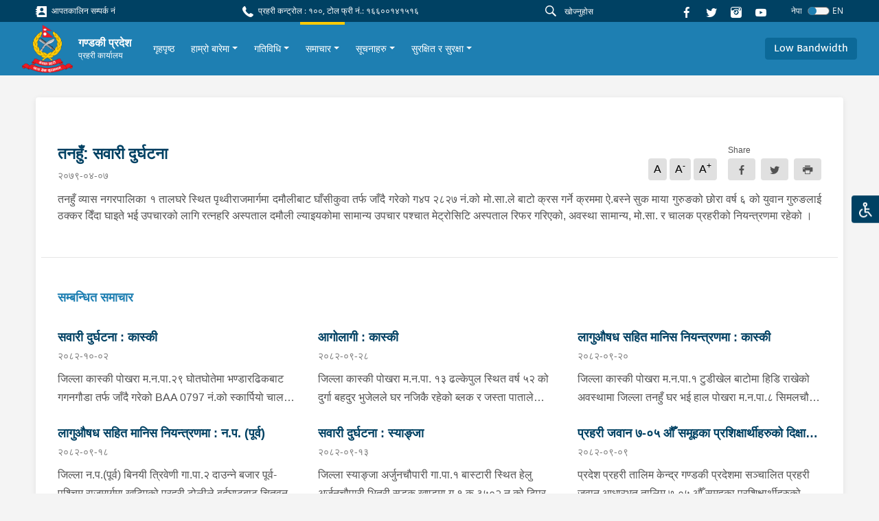

--- FILE ---
content_type: text/html; charset=utf-8
request_url: https://gandaki.nepalpolice.gov.np/news/538/
body_size: 44732
content:



<!DOCTYPE html>
<html lang="en">

<head>
  <meta charset="UTF-8" />
  <meta name="viewport" content="width=device-width, initial-scale=1.0" />
  <meta http-equiv="X-UA-Compatible" content="ie=edge" />
  
<meta property="og:url" content="/news/538/" />
<meta property="og:type" content="article" />
<meta property="og:locale" content="ne">


<meta property="og:title" content="तनहुँ: सवारी दुर्घटना" />
<meta property="og:description" content="तनहुँ व्यास नगरपालिका १ तालघरे स्थित पृथ्वीराजमार्गमा दमौलीबाट घाँसीकुवा तर्फ जाँदै गरेको ग४प २८२७ नं.को मो.सा.ले बाटो क्रस गर्ने क्रममा ऐ.बस्ने सुक माया गुरुङको छोरा वर्ष ६ को युवान गुरुङलाई ठक्कर दिँदा घाइते …" />



<meta property="og:image"
    content="http://gandaki.nepalpolice.gov.np/static/assets/images/logo_thumbnail.png" />


<meta name="twitter:card" content="summary_large_image" />

<script async defer crossorigin="anonymous" src="https://connect.facebook.net/en_US/sdk.js#xfbml=1&version=v11.0"
    nonce="Lp2TjW30"></script>

  <link href="https://fonts.googleapis.com/css?family=Nunito|Nunito+Sans&display=swap" rel="stylesheet" />
   <link rel="stylesheet" type="css" href="slick/slick.css" />
    <link rel="stylesheet" type="css" href="slick/slick-theme.css" />
    <link rel="stylesheet" type="css" href="./icon.css" />
  

<title>तनहुँ: सवारी दुर्घटना - gandaki.nepalpolice.gov.np</title>



  <link rel="icon" href="/static/images/logo.png" type="image/x-icon">
  

  <link href="/static/styles/style.css" rel="stylesheet">
  <style>
    #anydone-logo-id,#anydone-close-id{
      display: none;
    }
    .crime-title{
      color: white;
    }
  </style>
   

</head>

<body id="body" class="f1">
  

  
  <div class="overlay"></div>
  <ul class="list list-quick">
    <li>
      <a class="theme-change"
        >
        <div class="icon-image">
          <img src=/static/assets/images/disabled.svg alt="">
        </div>
      </a>
    </li>
    <ul class="list options p-1">
      <li class="p-1">
        <form>
          <div class="form-check py-2 py-sm-1">
            <input
              class="form-check-input"
              type="radio"
              name="flexRadioDefault"
              value="default"
              id="flexRadioDefault1"
            />
            <label class="form-check-label" for="flexRadioDefault1">
              Nepal Police Default
            </label>
          </div>
          <div class="form-check py-2 py-sm-1">
            <input
              class="form-check-input"
              type="radio"
              name="flexRadioDefault"
              value="color_blind"
              id="flexRadioDefault2"
            />
            <label class="form-check-label" for="flexRadioDefault2">
              Colour Blind
            </label>
          </div>
          <div class="form-check py-2 py-sm-1">
            <input
              class="form-check-input"
              type="radio"
              name="flexRadioDefault"
              value="red_weak"
              id="flexRadioDefault3"
            />
            <label class="form-check-label" for="flexRadioDefault3">
              Red Weakness
            </label>
          </div>
        </form>
      </li>
    </ul>
  </ul>
  
      




<section class="shortcut-section">
  <div class="d-xl-flex align-items-center justify-content-between">
    <div class="d-none d-md-flex align-items-center">
      
    
<a href="/stations/emergency-contacts/" class="small d-block mr-3 mb-2 mb-sm-0">
    <i class="ic-contact"></i>
    आपतकालिन सम्पर्क नं
</a>

    </div>
    <div class="small d-block mr-3 mb-2 mb-sm-0">
  <i class="ic-call"></i>
  प्रहरी कन्ट्रोल : १००, टोल फ्री नं.: १६६००१४१५१६
</div>

    <div class="align-vertical">
      <!-- <a href="/help">
        <button class="btn btn-danger btn-icon btn-sm px-4 small mr-4 btn-glow">
          <i class="ic-question"></i>
          मद्दत
        </button>
        </a> -->
      <form id="searchForm" action="/search/">
      <div class="form-search flex-grow-1 mr-2">
        <i class="ic-search"></i>
        <input id="searchInput" name="q" type="text" class="form-control form-control-sm" value="" placeholder="खोज्नुहोस"
        />
      </div>
      </form>
      
      <a href="https://www.facebook.com/gppopokhara" class="d-block mr-3">
        <i class="ic-facebook"></i>
      </a>
      <a href="https://twitter.com/NepalPoliceHQ" class="d-block mr-3">
        <i class="ic-twitter"></i>
      </a>

      <a href="https://www.instagram.com/nepalpolice/" class="d-block mr-3">
        <i class="ic-instagram"></i>
      </a>

      <a
        href="https://www.youtube.com/@gandakiprovincepolice2579"
        class="d-block mr-3"
      >
        <i class="ic-youtube1"></i>
      </a>
<!--      <div class="font">-->
<!--        <a role="button" class="des" onclick="decreaseFont()">a</a>-->
<!--        <a role="button" class="h6" onclick="normalFont()">a</a>-->
<!--        <a role="button" class="h5" onclick="increaseFont()">a</a>-->
<!--      </div>-->
      <!--        <div class="dropdown">-->
      <!--          <a class="small dropdown-toggle" id="dropdownMenuButton" data-toggle="dropdown" aria-haspopup="true"-->
      <!--            aria-expanded="false" role="button">-->
      <!--            Eng-->
      <!--          </a>-->
      <!--          <div class="dropdown-menu dropdown-menu-right" aria-labelledby="dropdownMenuButton">-->
      <!--            <a class="dropdown-item" href="#">Action</a>-->
      <!--            <a class="dropdown-item" href="#">Another action</a>-->
      <!--            <a class="dropdown-item" href="#">Something else here</a>-->
      <!--          </div>-->
      <!--        </div>-->
      




<form id="language-change-form" action="/i18n/setlang/" method="post"><input type="hidden" name="csrfmiddlewaretoken" value="F0KEjvf3kSliI8aZOyAKyszlwwThBSVMbHGC934FHqOzdK1PNRRUjyShXCLznQjP">
    <input name="next" type="hidden" value="/news/538/">

    
    <input class="selected-language" type="hidden" name="language" value="ne">

    <div class="language">
            <small class="text-white mr-2">नेपा</small>
            <div class="custom-control custom-switch">
              <input type="checkbox"
                class="custom-control-input" id="language-toggle"
                     >
              <label class="custom-control-label" for="language-toggle">
              </label>
            </div>
                <small class="text-white">EN</small>


    </div>


</form>

<script>
    window.onload = function (){
    $('#language-toggle').on('change', function (e){
        e.preventDefault();
        let language_field = $('#language-change-form .selected-language');
        let previously_selected_language = language_field.val();
        let new_language = previously_selected_language === 'en-us' ? 'ne':'en-us';
        language_field.val(new_language);
        $('#language-change-form').submit();
    })}


</script>
    </div>
  </div>
</section>
<nav class="navbar-main">
  <nav class="navbar navbar-expand-xl navbar-home">
    <div class="navbar-sub">
      
<a class="logo" href="/">
    
    <img src="/media/logo/logo_1.png" alt="My image" />
    
    <div class="ml-2">
        <h6>गण्डकी प्रदेश</h6>
        
        <p>प्रहरी कार्यालय</p>
        
    </div>
</a>
<!--      <a class="logo" href="/">-->
<!--        <img src="/static/assets/images/logo%201.png" alt="My image" />-->
<!--        <h6>नेपाल प्रहरी</h6>-->
<!--      </a>-->
      <div class="align-vertical d-xl-none">
        <button
          class="navbar-toggler text-white"
          type="button"
          data-toggle="collapse"
          data-target="#navbarSupportedContent"
          aria-controls="navbarSupportedContent"
          aria-expanded="false"
          aria-label="Toggle navigation"
        >
          <span class="ic-menu"></span>
        </button>
      </div>
    </div>
    <div
      class="collapse navbar-collapse py-3 py-xl-0"
      id="navbarSupportedContent"
    >
      <ul class="navbar-nav f1 ">
        <!--        -->
        <!--          


<li class="child">
	<a href="/">गृहपृष्ठ</a>
	
</li>

<li class="child">
	<a href="/about-us/">हाम्रो बारेमा</a>
	
</li>

<li class="child">
	<a href="/activities/">गतिविधि</a>
	
</li>

<li class="child">
	<a href="/news/">समाचार</a>
	
</li>

<li class="child">
	<a href="/notices/">सूचनाहरु</a>
	
</li>

<li class="child">
	<a href="/safety-and-security/">सुरक्षित र सुरक्षा</a>
	
</li>
-->
        




<li class="nav-item">
    <div class="align-vertical h-100">
        <a class="nav-link" href="/">
            गृहपृष्ठ
        </a>
    </div>
</li>




<li
    class="nav-item">
    <div class="align-vertical h-100">
        <div class="dropdown">
            <a href="/about-us/" class="dropdown-toggle nav-link"
                data-toggle="dropdown" aria-haspopup="true"
                aria-expanded="false">हाम्रो बारेमा</a>
            <div class="dropdown-menu multi"
                aria-labelledby="dropdownMenuButton">
                
                <div class="dropdown-grid">
                    
                    <a class="dropdown-item" href="/about-us/introduction/"
                        >परिचय</a>
                    
                    <a class="dropdown-item" href="/about-us/histories/"
                        >इतिहास</a>
                    
                    <a class="dropdown-item" href="/about-us/organization-structure/"
                        >संगठनात्मक संरचना</a>
                    
                    <a class="dropdown-item" href="/about-us/gandaki-province-traffic-police/"
                        >राजमार्ग सुरक्षा तथा ट्राफिक व्यवस्थापन कार्यालय</a>
                    
                    <a class="dropdown-item" href="/about-us/gandaki-province-police-hospital/"
                        >गण्डकी प्रदेश प्रहरी अस्पताल</a>
                    
                    <a class="dropdown-item" href="/about-us/community-police/"
                        >सामुदायिक पुलिस</a>
                    
                    <a class="dropdown-item" href="/about-us/tourist-police/"
                        >पर्यटक प्रहरी</a>
                    
                    <a class="dropdown-item" href="/about-us/contacts/"
                        >सम्पर्क नम्बरहरु</a>
                    
                    <a class="dropdown-item" href="/about-us/under-command-officer/"
                        >कमाण्ड अधिकारी अन्तर्गत</a>
                    
                    <a class="dropdown-item" href="/about-us/media-liaison/"
                        >मिडिया सम्पर्क</a>
                    
                </div>
                
            </div>
        </div>
    </div>
</li>




<li
    class="nav-item">
    <div class="align-vertical h-100">
        <div class="dropdown">
            <a href="/activities/" class="dropdown-toggle nav-link"
                data-toggle="dropdown" aria-haspopup="true"
                aria-expanded="false">गतिविधि</a>
            <div class="dropdown-menu"
                aria-labelledby="dropdownMenuButton">
                
                
                <a class="dropdown-item" href="/activities/administrative-activities/"
                    >प्रशासनिक गतिविधिहरु</a>
                
                <a class="dropdown-item" href="/activities/training-activities/"
                    >प्रशिक्षण गतिविधिहरु</a>
                
                
            </div>
        </div>
    </div>
</li>




<li
    class="nav-item active">
    <div class="align-vertical h-100">
        <div class="dropdown">
            <a href="/news/" class="dropdown-toggle nav-link"
                data-toggle="dropdown" aria-haspopup="true"
                aria-expanded="false">समाचार</a>
            <div class="dropdown-menu"
                aria-labelledby="dropdownMenuButton">
                
                
                <a class="dropdown-item" href="/news/latest-news/"
                    >ताजा समाचार</a>
                
                <a class="dropdown-item" href="/news/press-releases/"
                    >प्रेस बिज्ञप्ति</a>
                
                <a class="dropdown-item" href="/news/crime-chart/"
                    >अपराध चार्ट</a>
                
                
            </div>
        </div>
    </div>
</li>




<li
    class="nav-item">
    <div class="align-vertical h-100">
        <div class="dropdown">
            <a href="/notices/" class="dropdown-toggle nav-link"
                data-toggle="dropdown" aria-haspopup="true"
                aria-expanded="false">सूचनाहरु</a>
            <div class="dropdown-menu"
                aria-labelledby="dropdownMenuButton">
                
                
                <a class="dropdown-item" href="https://udb.nepalpolice.gov.np/home"
                    target="_blank"
                    >हराएका व्यक्तिहरु</a>
                
                <a class="dropdown-item" href="/notices/lost-identity-card/"
                    >हराएको पहिचान कार्ड</a>
                
                <a class="dropdown-item" href="/notices/other-notices/"
                    >अन्य सूचनाहरु</a>
                
                
            </div>
        </div>
    </div>
</li>




<li
    class="nav-item">
    <div class="align-vertical h-100">
        <div class="dropdown">
            <a href="/safety-and-security/" class="dropdown-toggle nav-link"
                data-toggle="dropdown" aria-haspopup="true"
                aria-expanded="false">सुरक्षित र सुरक्षा</a>
            <div class="dropdown-menu"
                aria-labelledby="dropdownMenuButton">
                
                
                <a class="dropdown-item" href="/safety-and-security/safety-and-security-tips/"
                    >सुरक्षित र सुरक्षा सुझावहरु</a>
                
                <a class="dropdown-item" href="/safety-and-security/police-helplines/"
                    >प्रहरी हेल्पलाइन</a>
                
                <a class="dropdown-item" href="/stations/emergency-contacts/"
                    target="_blank"
                    >आपतकालीन नम्बर</a>
                
                
            </div>
        </div>
    </div>
</li>


       
      </ul>
    </div>
    <div class="d-none d-xl-flex">
      <a role="button" class="scrollBtn btn btn-blue-200"
        >Return to Top <i class="ic-boxline-arrow-up ml-1"></i
      ></a>
    </div>
            <div class="d-xl-flex">
          <a role="button" class="btn btn-blue-200 bandwidthBtn">Low Bandwidth</a>
          <form id="bandwidthForm" method="post" action="/bandwidth-change/">
          <input type="hidden" name="csrfmiddlewaretoken" value="F0KEjvf3kSliI8aZOyAKyszlwwThBSVMbHGC934FHqOzdK1PNRRUjyShXCLznQjP">
          <input id="bandwidthInput" name="bandwidth" value="" hidden>
          </form>
        </div>
  </nav>
</nav>
<script src="/static/js/jquery.min.js"></script>
<script>
$('#searchInput').on("keypress", function (e) {
    if (e.keyCode == 13) {
      e.preventDefault()
        var search = $("#searchInput").val()
        if (search != "") {
            $("#searchForm").submit()
        }
    }
});
$(".bandwidthBtn").on("click", function(e){
  band_value = $(this).text()
  $("#bandwidthInput").val(band_value)
  $("#bandwidthForm").submit()
})
</script>

  

  <main class="text-02">
  

    
<div class="container">
    <div class="card card-inner card-shadow">
        <div class="row">
            <div class="col-lg-12 content-container">
              


<article class="news-article">
    
    <div class="d-md-flex align-items-center justify-content-between">
        <div>
            <h4 class="font-weight-bold f1" style="color:rgb(0, 65, 99)">
                तनहुँ: सवारी दुर्घटना
            </h4>
            <p class="des text-gray-600 mt-2 mb-2">
                २०७९-०४-०७</p>

            
        </div>
        <div class="align-end mb-3">
            <ul class="list list-typography mr-3 mt-2">
                <li>A</li>
                <li>A<sup>-</sup></li>
                <li>A<sup>+<sup></li>
            </ul>
            <div class="button-share">
                <span class="small">Share</span>
                <div id="fb-root"></div>
                <div class="group">
                    <a class="btn btn-gray mr-2"
                        href="https://www.facebook.com/sharer.php?u=http://gandaki.nepalpolice.gov.np/news/538/" target="_blank"
                        data-toggle="tooltip" data-placement="bottom">
                        <i class="ic-facebook align-middle"></i>
                    </a>
                    <a class="btn btn-gray mr-2"
                        href="https://twitter.com/intent/tweet?url=http://gandaki.nepalpolice.gov.np/news/538/" target="_blank"
                        data-toggle="tooltip">
                        <i class="ic-twitter align-middle"></i>
                    </a>
                    <iframe class="i-frame d-none" name="frame"></iframe>
                    <a class="btn btn-gray print">
                        <i class="ic-printer align-middle"></i>
                    </a>
                </div>
            </div>
        </div>
    </div>

    

    <p class="text-02 mb-4 f1">
        <p style="text-align: justify; ">तनहुँ व्यास नगरपालिका १ तालघरे स्थित पृथ्वीराजमार्गमा दमौलीबाट घाँसीकुवा तर्फ जाँदै गरेको ग४प २८२७ नं.को मो.सा.ले बाटो क्रस गर्ने क्रममा ऐ.बस्ने सुक माया गुरुङको छोरा वर्ष ६ को युवान गुरुङलाई ठक्कर दिँदा घाइते भई उपचारको लागि रत्नहरि अस्पताल दमौली ल्याइयकोमा सामान्य उपचार पश्चात मेट्रोसिटि अस्पताल रिफर गरिएको, अवस्था सामान्य, मो.सा. र चालक प्रहरीको नियन्त्रणमा रहेको ।&nbsp;<br></p>
    </p>

    

</article>



<div class="divider mx-n4 my-3 my-lg-5"></div>




<h6 class="heading-01 f1">सम्बन्धित समाचार</h6>

<div class="row mt-2">
    
    
    <div class="col-lg-6 col-xl-4 mt-4">
        <div class="textbox-04">
            <a href="/news/1238/">
                <h6 class="f1">सवारी दुर्घटना : कास्की</h6>
                <span>२०८२-१०-०२</span>
                <p class="f1">
                    जिल्ला कास्की
पोखरा म.न.पा.२९ घोतघोतेमा भण्डारढिकबाट गगनगौडा तर्फ जाँदै गरेको BAA
0797 नं.को स्कार्पियो चालक ऐ.२९ भण्डाढिक
बस्ने वर्ष २७ को अनन्त कुमालले नियन्त्रण गुमाई दुर्घटना हुदा घाइते भई उपचारको
लागि युनिक मेडिकल हल पावरहाउस पठाएको, बाहिरी चोट नदेखिएको अवस्था सामान्य, गाडी घटनास्थलमा रहेको, निकाल्ने कार्य भई रहेको बाटो अवरोध नभएको ।&nbsp;
                </p>
            </a>
        </div>
    </div>
    
    <div class="col-lg-6 col-xl-4 mt-4">
        <div class="textbox-04">
            <a href="/news/1237/">
                <h6 class="f1">आगोलागी : कास्की</h6>
                <span>२०८२-०९-२८</span>
                <p class="f1">
                    जिल्ला कास्की पोखरा
म.न.पा. १३ ढल्केपुल स्थित वर्ष ५२ को दुर्गा बहदुर भुजेलले घर नजिकै रहेको ब्लक र
जस्ता पाताले छाएको १ तले कच्चि २ वटा सटरहरु भाडामा लिई संचालन गरेको कन्काई
ईन्टर प्राईजेजमा अचनाक बिद्युतलाईन सर्ट भई आगोलागि भएको छ भन्ने सूचना प्राप्त
हुनसाथ प्रहरी टोली खटिगई दमकल,प्रहरी
र स्थानियको सहयोगमा ०२:५० बजे आगो पूर्ण रुपमा नियन्त्रणमा आएको मानविय क्षेति
नभएको,उक्त आगोलागीबाट निजको पसलमा रहेका सामानहरु पूर्ण रुपमा
जलि नष्ट भएको ।&nbsp;
                </p>
            </a>
        </div>
    </div>
    
    <div class="col-lg-6 col-xl-4 mt-4">
        <div class="textbox-04">
            <a href="/news/1235/">
                <h6 class="f1">लागुऔषध सहित मानिस नियन्त्रणमा : कास्की</h6>
                <span>२०८२-०९-२०</span>
                <p class="f1">
                    जिल्ला कास्की
पोखरा म.न.पा.१ टुडीखेल बाटोमा हिडि राखेको अवस्थामा जिल्ला तनहुँ घर भई हाल पोखरा
म.न.पा.८ सिमलचौर बस्ने वर्ष २० को साहिमन गिरीलाई शंका लागि प्रहरी टोलीले
चेकजाँच गर्ने क्रममा निजको खल्तिभित्र लुकाई छिपाई राखेको Tapentadol
tablets-100 mg ८१ पिस चक्की,
opotab 50mg-७७ पिस चक्की, जम्मा गरी १५८ पिस चक्की लागू औषध र नगद रु.१३,०००। सहित निजलाई नियन्त्रणमा लिई थप अनुसन्धान भईरहेको ।&nbsp;
                </p>
            </a>
        </div>
    </div>
    
    <div class="col-lg-6 col-xl-4 mt-4">
        <div class="textbox-04">
            <a href="/news/1234/">
                <h6 class="f1">लागुऔषध सहित मानिस नियन्त्रणमा : न.प. (पूर्व)</h6>
                <span>२०८२-०९-१८</span>
                <p class="f1">
                    जिल्ला न.प.(पूर्व)
बिनयी त्रिवेणी गा.पा.२ दाउन्ने बजार पूर्व-पश्चिम राजमार्गमा खटिएको प्रहरी
टोलीले बर्दघाटबाट चितवन तर्फ जाँदै गरेको ना२३प ५७६६ नं.को स्कुटर रोकी चेकजाँच
गर्ने क्रममा स्कुटर चालक जिल्ला चितवन भरतपुर म.न.पा.१३ बस्ने वर्ष ३३ को साकार
क्षेत्रीको हेल्मेट भित्र ब्राउन सुगर जस्तो देखिने २ प्याकेटमा १ ग्राम ११०
मिलिग्राम लागुऔषध फेला पारी निज साकार श्रेष्ठ र सोही स्कुटर पछाडि सवार जिल्ला रुपन्देही
बुटवल उ.म.न.पा.९ ईटाभट्टी बस्ने वर्ष २० को उत्सव श्रेष्ठ समेतलाई स्कुटर सहित दुबै जनालाई&nbsp;नियन्त्रणमा लिई&nbsp;&nbsp;आवश्यक अनुसन्धानको भइरहेको ।&nbsp;
                </p>
            </a>
        </div>
    </div>
    
    <div class="col-lg-6 col-xl-4 mt-4">
        <div class="textbox-04">
            <a href="/news/1233/">
                <h6 class="f1">सवारी दुर्घटना : स्याङ्जा</h6>
                <span>२०८२-०९-१३</span>
                <p class="f1">
                    जिल्ला स्याङ्जा
अर्जुनचौपारी गा.पा.१ बास्टारी स्थित हेलु अर्जुनचौपारी भित्री सडक खण्डमा ग १ क
३५०२ न.को टिपर र ग ११ प ६७०९ न.को स्कुटर एकआपसमा ठक्कर खाँदा स्कुटर चालक १ रैते
बस्ने वर्ष ४५ को पुरुषोतम अर्याल घाईते भई उपचारको लागी हेलु अस्पताल पठाएकोमा
सामान्य उपचार पश्चात पोखरा रिफर भएको,टाउकोमा चोट लागेको, दुबै सवारी साधन र
टिपर चालक प्रहरीको नियन्त्रणमा ।&nbsp;
                </p>
            </a>
        </div>
    </div>
    
    <div class="col-lg-6 col-xl-4 mt-4">
        <div class="textbox-04">
            <a href="/news/1236/">
                <h6 class="f1">प्रहरी जवान ७-०५ औँ समूहका प्रशिक्षार्थीहरुको दिक्षान्त समारोह सम्पन्न</h6>
                <span>२०८२-०९-०९</span>
                <p class="f1">
                    प्रदेश प्रहरी तालिम केन्द्र गण्डकी प्रदेशमा सञ्चालित प्रहरी जवान आधारभुत तालिम ७-०५ औँ समूहका प्रशिक्षार्थीहरुको तालिम गण्डकी प्रदेश प्रहरी प्रमुख प्रहरी नायव महानिरीक्षक दिनेश कुमार आचार्यको प्रमुख आतिथ्यतामा आज एक समारोहका बिच सम्पन्न भएको छ ।दिक्षित भई जान लागेका प्रशिक्षार्थीहरुद्धारा कार्यक्रमका प्रमुख अतिथि गण्डकी प्रदेश प्रहरी प्रमुख प्रहरी नायव महानिरीक्षक दिनेश कुमार आचार्यलाई सम्मान सलामी अर्पण गरिएको थियो । सलामी ग्रहण पश्चात प्रमुख अतिथि प्रहरी नायव महानिरीक्षक आचार्यले दिक्षान्त कवाजको निरीक्षण गर्नुभयो । दिक्षान्त कवाजको निरीक्षण पश्चात प्रर्शिक्षार्थीहरुद्धारा प्रदर्शन गरिएको कवाजको समेत प्रमुख अतिथि प्रहरी नायव महानिरीक्षक आचार्यले अवलोकन गर्नुभयो ।त्यस पश्चात प्रत्येक प्रहरी कर्मचारीहरुले आ-आफ्नो धर्मअनुसारका धर्मग्रन्थ साथै नेपालको राष्ट्रिय झण्डा, विरताको प्रतिक खुकुरी र प्रहरी झन्डालाई साक्षी राखी आफू सदैव कर्तव्यनिष्ठ भई कुनै द्धेशभाव, लोभलालच, भेदभाव नराखी प्रहरी सेवा प्रदान गर्नेछु भनी सपथ लिएका थिए भने प्रदेश प्रहरी तालिम केन्द्र गण्डकी प्रदेशका समादेशक प्रहरी वरिष्ठ उपरीक्षक जनार्दन जि.सीले शब्दोचारण सहित प्रशिक्षार्थीहरुलाई सपथ ग्रहण गराउनुभयो ।तालिममा विभिन्न विधामा उत्कृष्ट स्थान हासिल गर्ने प्रशिक्षार्थीहरु तथा तालिममा खटिएका उत्कृष्ट प्रशिक्षकहरुलाई प्रहरी नायव महानिरीक्षक आचार्यद्धारा पुरस्कृत गरिएको थियो । पुरस्कार वितरण पश्चात दिक्षित भई जान लागेका प्रशिक्षार्थीहरुलाई निर्देशन सम्बोधन गर्दै उहाँले तालिम अवधीमा हासिल गरेका ज्ञान, सिप र कौशललाई कार्यक्षेत्रमा ईमान्दारीपूर्वक लागू गर्न सके मात्र तालिमको उपादेयता पुरा हुने बताउनुभयो ।साथै प्रत्येक प्रहरी कर्मचारी प्रहरी संगठनको मात्र सदस्य नभई राज्यको समेत प्रतिनिधि हुने भएकाले कुनै प्रहरी कर्मचारीले आफ्नो संयमता गुमाए त्यसको नकरात्मक प्रभाव राज्यले समेत भोग्नुपर्ने बताउँदै यसप्रति सदैव सचेत रहन समेत उहाँले आग्रह गर्नुभयो ।धन्यवाद मन्तव्य व्यक्त गर्दै प्रदेश प्रहरी तालिम केन्द्र गण्डकी प्रदेशका समादेशक प्रहरी वरिष्ठ उपरीक्षक जनार्दन जि.सीले सफलतापूर्वक तालिम सम्पन्न गरेका प्रशिक्षार्थिहरुलाई व्यवसायीक तथा व्यक्तिगत जिवनको सफलताको शुभकामना सहित कार्यक्रममा उपस्थित प्रमुख अतिथि लगायत अन्य अतिथिमा धन्यवाद व्यक्त गर्नुभयो ।तालिम सम्बन्धी प्रतिवेदन प्रस्तुत गर्नुहुँदै गण्डकी प्रदेश प्रहरी तालिम केन्द्र पोखराका प्रहरी नायव उपरिक्षक कृष्ण बहादुर कार्कीले प्रहरी संगठनको आधार स्तम्भको रुपमा रहेको प्रहरी जवानहरुको कुल २३४ कार्य दिनको उक्त आधारभुत तालिम गण्डकी प्रदेश प्रहरी तालिम केन्द्र पोखरामा मिती २०८१  माघ २७ गते बाट विधिवत रुपमा उद्‌घाटन भई सञ्चालनमा आएको बताउँदै उक्त आधारभुत तालिममा सहभागी महिला पुरुष गरि कुल २०७ जना प्रशिक्षार्थीहरु मध्ये १७७ जना “ क” श्रेणी र ३० जना “ख” श्रेणीमा उत्तीर्ण भएको जानकारी गराउनुभयो । निष्पक्ष एवं पारदर्शी ढङगले कानून र जनभावना बमोजिम सेवा प्रदान गर्न आवश्यक सैद्दान्तिक तथा व्यवहारिक ज्ञान साथै परिवर्तित राजनैतिक तथा समाजिक अवस्थामा लोक कल्याणकारी राज्यको अवधारणालाई अंगिकार गरि जनमुखी सेवा प्रवाह गर्न आवश्यक ज्ञान, सिप, कला र कौशल हासिल गरि आजबाट कार्यक्षेत्र प्रवेश गरेका छन् । उक्त कार्यक्रममा नेपाल प्रहरी प्रदेश कार्यालय पोखराका प्रमुख प्रहरी वरिष्ठ उपरीक्षक बिमलराज कंडेल, गण्डकी प्रदेश प्रहरी कार्यालय पोखराका प्रहरी वरिष्ठ उपरीक्षक तुल बहादुर कार्की लगायत पोखरा स्थित विभिन्न प्रहरी कार्यालयका प्रमुख तथा अन्य प्रहरी कर्मचारीहरु, पूर्व प्रहरी कर्मचारीहरु लगायतको उपस्थिती रहेको थियो ।
                </p>
            </a>
        </div>
    </div>
    
    
</div>


            </div>
            <div class="col-lg-3">
              

    <div class="row mt-5 mt-lg-0">
        

    </div>

            </div>
        </div>
    </div>
     
</div>


    
    <div class="fixed-button">

      <div class="d-block d-xl-none">

       <button class="scrollBtn scrollBtn-sm" title="Go to top" >
       <i class="ic-arrow-up"></i>
       </button>
      </div>

      

      
    </div>
    

  </main>

    
        




<footer class="footer">

    <div class="footer-main">
        <div class="container-fluid">
            <div class="row">
                <div class="col-6 col-sm-4 col-xl-3">

                    <ul class="list footer-list">
                        <h6>प्रहरी कार्यालयका लिंकहरू</h6>
                        <div id="accordion">
                            



<li>
    <a aria-controls="collapseExample" aria-expanded="false" class="hasSub" data-toggle="collapse"
        href="#office-38727">

        प्रदेश प्रहरी
    </a>

    <div class="collapse" data-parent="#accordion" id="office-38727">
        <ul class="list footer-list mt-2 pl-2">
            
            <li>
    <a href="https://koshi.nepalpolice.gov.np"> कोशी प्रदेश</a>
</li>
        
    
            
            <li>
    <a href="https://madhesh.nepalpolice.gov.np"> मधेश प्रदेश</a>
</li>
        
    
            
            <li>
    <a href="http://bagmati.nepalpolice.gov.np"> बागमति प्रदेश</a>
</li>
        
    
            
            <li>
    <a href="http://gandaki.nepalpolice.gov.np"> गण्डकी प्रदेश</a>
</li>
        
    
            
            <li>
    <a href="http://lumbini.nepalpolice.gov.np"> लुम्बिनी प्रदेश</a>
</li>
        
    
            
            <li>
    <a href="http://karnali.nepalpolice.gov.np"> कर्णाली प्रदेश</a>
</li>
        
    
            
            <li>
    <a href="http://sudurpashchim.nepalpolice.gov.np/"> सुदुरपश्चिम प्रदेश</a>
</li>
        
    
            
        </ul>
    </div>

</li>



<li>
    <a aria-controls="collapseExample" aria-expanded="false" class="hasSub" data-toggle="collapse"
        href="#office-38735">

        तालिम प्रदायक प्रहरी कार्यालयहरू
    </a>

    <div class="collapse" data-parent="#accordion" id="office-38735">
        <ul class="list footer-list mt-2 pl-2">
            
            <li>
    <a href="/training/detail/10"> प्रहरी तालिम केन्द्र, पोखरा</a>
</li>
        
    
            
        </ul>
    </div>

</li>
                        </div>
                    </ul>
                </div>


                <div class="col-6 col-sm-4 col-xl-3">
                    <ul class="list footer-list">
                        <h6>अन्य लिंकहरु</h6>
                            <li>
        <a href="/other_links/detail/1">नेपाल प्रहरी श्रीमती संघ</a>
    </li>    <li>
        <a href="https://betelgeuse.dribbcast.com/proxy/trafficradio?mp=/stream">मेट्रो ट्राफिक एफ.एम. ९५.५</a>
    </li>    <li>
        <a href="https://www.nepalpolice.gov.np">नेपाल प्रहरी (मुख्य पृष्ठ)</a>
    </li>
                    </ul>
                </div>

                <!--  contact information footer -->
                <div class="col-sm-4 col-xl-3">
                    <ul class="list footer-list">
    <h6>सम्पर्कको लागि</h6>

    
    <li>
        <p>
            गण्डकी प्रदेश प्रहरी कार्यालय
        </p>
    </li>
    

    
    <li>
        <a href="">
            <i class="ic-location mr-1 small align-middle"></i>
            पोखरा महानगरपालिका-७, पार्दी  (7MW56X4C+7Q2)
        </a>
    </li>
    

    
    <li>
        <a href="tel:९८५६०२८४३३, ०६१-४५२५००,">
            <i class="ic-call mr-1 small align-middle"></i>
            ९८५६०२८४३३, ०६१-४५२५००,
        </a>
    </li>
    

    
    <li>
        <a href="mailto: gandaki@nepalpolice.gov.np" target="_blank">
            <i class="ic-mail mr-1 small align-middle"></i>
            gandaki@nepalpolice.gov.np
        </a>
    </li>
    
</ul>
                </div>

                <div class="col-md-8 col-xl-3">
                    <ul class="list footer-list">
    <h6>
        नक्शा
    </h6>
    <div class="footer-map mt-3">
        
        <iframe src="https://www.google.com/maps/embed?pb=!1m18!1m12!1m3!1d2956.6393274415477!2d83.9703163704356!3d28.205595202571477!2m3!1f0!2f0!3f0!3m2!1i1024!2i768!4f13.1!3m3!1m2!1s0x399595071d67b9df%3A0x5d965335a9b8d035!2z4KSX4KSj4KWN4KSh4KSV4KWAIOCkquCljeCksOCkpuClh-CktiDgpKrgpY3gpLDgpLngpLDgpYAg4KSV4KS-4KSw4KWN4KSv4KS-4KSy4KSvLCDgpKrgpYvgpJbgpLDgpL4g4KWk!5e0!3m2!1sne!2snp!4v1633671408739!5m2!1sne!2snp" width="60%" height="60%" style="border:0;" allowfullscreen="" loading="lazy"></iframe>
        
    </div>
</ul>
                </div>

            </div>
        </div>
    </div>
    <div class="footer-container">
        <div class="container-fluid">
            <div class="footer-copyright">
                <span>© २०२१ - नेपाल प्रहरी । सर्वाधिकार सुरक्षित</span>
                <div class="mt-3 mt-sm-0">
                    <a href="/sitemap/"><span class="mr-4">साइट सूची</span></a>
                    
                    <a href=""><span class="mr-4">पृष्ठ भ्रमण: ४३९७१</span></a>

                    <a href="https://mail.nepalpolice.gov.np/" target="_blank"><span
                            class="mr-4">ईमेल हेर्नुहोस्</span></a>

                    <a href=""><span class="mr-4">नियम र सर्त</span></a>
                    <a href=""><span class="mr-4">गोपनीयता नीति</span></a>
                    
                    <a href="https://gandaki.nepalpolice.gov.np/about-us/contacts/"><span class="mr-4">सम्पर्क नम्बरहरु</span></a>
                    
                    <a href="/contactus/"><span>प्रतिक्रिया / जिज्ञासा</span></a>
                </div>
            </div>
        </div>
    </div>
</footer>
    

  <script src="/static/js/jquery.min.js"></script>
  <script type="text/javascript" src="/static/js/theme.js"></script>
  <script type="text/javascript" src="/static/js/vendors.js"></script>
  <script type="text/javascript" src="/static/js/home.js"></script>
  <script type="text/javascript" src="/static/js/trainingSelect.js"></script>


  <script src="/static/js/low-bandwidth.js"></script>
  
  

    <script>
    var has_sidebar = $('.sidebar-exists').length > 0 ? true : false;
    if (has_sidebar) {
        $('.content-container').removeClass('col-lg-12').addClass('col-lg-9');
    }
</script>


  <script>
			$('.light-gallery-plugin img').each(function(){
			  $(this).addClass("mr-3 mb-4")
			})
  </script>

  
<script>
    $("p").each(function () {
        if (!$(this).text().trim().length) {
            if ($(this).children().length == 0) {
                $(this).remove();
            }
        }
    });
    $(".news-article").children().addClass("text-02")
</script>

<script>
    $(document).ready(function () {
        $("p.cms-plugin").addClass("f1")
        $("p").addClass("f1")
        $("p.des").removeClass("f1")
        $("p img").addClass("img-fluid").removeAttr("style")
    })
</script>

<script>
    $(".print").on('click', function (e) {
        $(".i-frame").prop('src', "/news/print/538/")
    })
</script>


</body>

</html>
